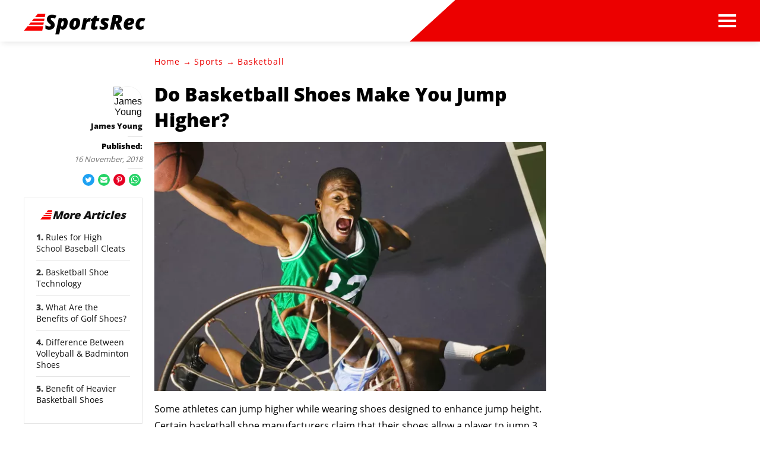

--- FILE ---
content_type: text/html; charset=utf-8
request_url: https://www.google.com/recaptcha/api2/aframe
body_size: 269
content:
<!DOCTYPE HTML><html><head><meta http-equiv="content-type" content="text/html; charset=UTF-8"></head><body><script nonce="pmjBg9aMCb9fDlUUKAa-MA">/** Anti-fraud and anti-abuse applications only. See google.com/recaptcha */ try{var clients={'sodar':'https://pagead2.googlesyndication.com/pagead/sodar?'};window.addEventListener("message",function(a){try{if(a.source===window.parent){var b=JSON.parse(a.data);var c=clients[b['id']];if(c){var d=document.createElement('img');d.src=c+b['params']+'&rc='+(localStorage.getItem("rc::a")?sessionStorage.getItem("rc::b"):"");window.document.body.appendChild(d);sessionStorage.setItem("rc::e",parseInt(sessionStorage.getItem("rc::e")||0)+1);localStorage.setItem("rc::h",'1768754853489');}}}catch(b){}});window.parent.postMessage("_grecaptcha_ready", "*");}catch(b){}</script></body></html>